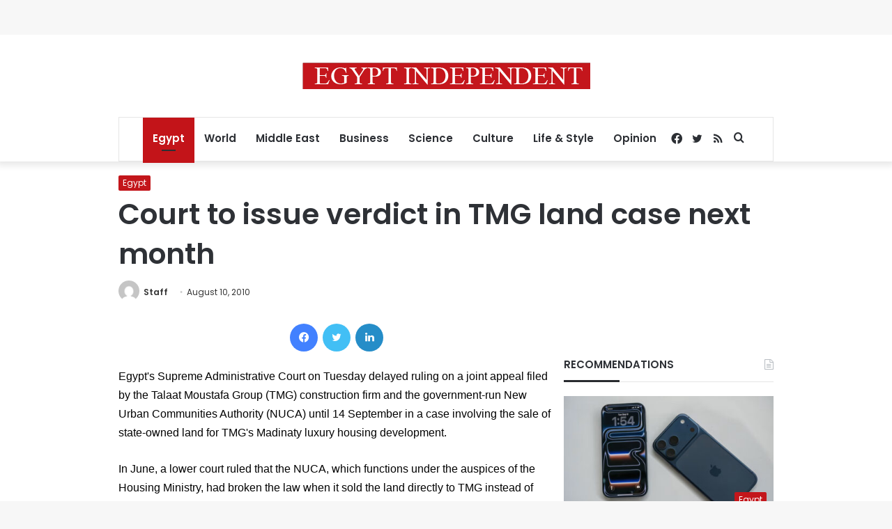

--- FILE ---
content_type: text/html; charset=utf-8
request_url: https://www.google.com/recaptcha/api2/aframe
body_size: 271
content:
<!DOCTYPE HTML><html><head><meta http-equiv="content-type" content="text/html; charset=UTF-8"></head><body><script nonce="_kFnb1GXPEdXIDV6BjJqzQ">/** Anti-fraud and anti-abuse applications only. See google.com/recaptcha */ try{var clients={'sodar':'https://pagead2.googlesyndication.com/pagead/sodar?'};window.addEventListener("message",function(a){try{if(a.source===window.parent){var b=JSON.parse(a.data);var c=clients[b['id']];if(c){var d=document.createElement('img');d.src=c+b['params']+'&rc='+(localStorage.getItem("rc::a")?sessionStorage.getItem("rc::b"):"");window.document.body.appendChild(d);sessionStorage.setItem("rc::e",parseInt(sessionStorage.getItem("rc::e")||0)+1);localStorage.setItem("rc::h",'1769238290941');}}}catch(b){}});window.parent.postMessage("_grecaptcha_ready", "*");}catch(b){}</script></body></html>

--- FILE ---
content_type: application/javascript; charset=utf-8
request_url: https://fundingchoicesmessages.google.com/f/AGSKWxWtYEliaKB8Bl1pC9KWObBd9Gj3E3UsBU7fO4M_g3XyAEVh1eT5pgyB4nADd_Bilp89pjZJ2u2WscLoMo5vWa0jv2m-r5v1YjL6YhhnBvpp3qZpIpqVfY9z4_r-DDWOTFJ95ssvBOhoVZMCWnPut6KayRx8cXx4GBz6ahuaqotlaY872XrkrLvgWy1o/_/advice-ads./banner_468x/your-ad-/gameadsync./videoadv.
body_size: -1288
content:
window['eb983ec1-b49e-46d7-8473-f12e8874aa61'] = true;